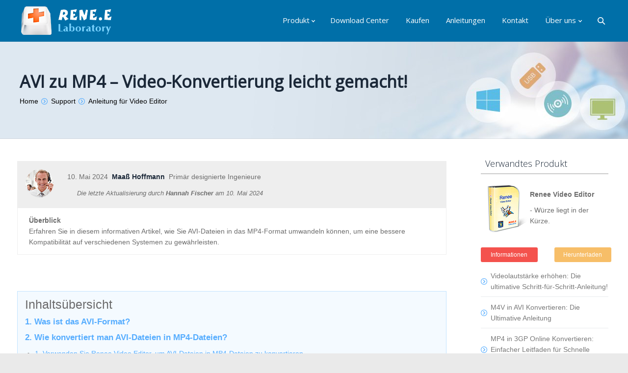

--- FILE ---
content_type: text/html; charset=UTF-8
request_url: https://www.reneelab.de/convert-avi-to-mp4.html
body_size: 16621
content:
<!DOCTYPE html> <!--[if IE 6]><html id="ie6" class="ancient-ie old-ie no-js" lang="de-DE" prefix="og: http://ogp.me/ns#"> <![endif]--> <!--[if IE 7]><html id="ie7" class="ancient-ie old-ie no-js" lang="de-DE" prefix="og: http://ogp.me/ns#"> <![endif]--> <!--[if IE 8]><html id="ie8" class="old-ie no-js" lang="de-DE" prefix="og: http://ogp.me/ns#"> <![endif]--> <!--[if IE 9]><html id="ie9" class="old-ie9 no-js" lang="de-DE" prefix="og: http://ogp.me/ns#"> <![endif]--> <!--[if !(IE 6) | !(IE 7) | !(IE 8)  ]><!--><html class="no-js" lang="de-DE" prefix="og: http://ogp.me/ns#"> <!--<![endif]--><head><meta name="referrer" content="origin" /><meta charset="UTF-8" /><meta name="viewport" content="width=device-width, initial-scale=1, maximum-scale=1"> <script type="text/javascript">/*<![CDATA[*/function createCookie(a,d,b){if(b){var c=new Date;c.setTime(c.getTime()+864E5*b);b="; expires="+c.toGMTString()}else b="";document.cookie=a+"="+d+b+"; path=/"}function readCookie(a){a+="=";for(var d=document.cookie.split(";"),b=0;b<d.length;b++){for(var c=d[b];" "==c.charAt(0);)c=c.substring(1,c.length);if(0==c.indexOf(a))return c.substring(a.length,c.length)}return null}function eraseCookie(a){createCookie(a,"",-1)}
function areCookiesEnabled(){var a=!1;createCookie("testing","Hello",1);null!=readCookie("testing")&&(a=!0,eraseCookie("testing"));return a}(function(a){var d=readCookie("devicePixelRatio"),b=void 0===a.devicePixelRatio?1:a.devicePixelRatio;areCookiesEnabled()&&null==d&&(a.navigator.standalone?(d=new XMLHttpRequest,d.open("GET","https://www.reneelab.de/wp-content/themes/dt-the7/set-cookie.php?devicePixelRatio="+b,!1),d.send()):createCookie("devicePixelRatio",b,7),1!=b&&a.location.reload(!0))})(window);/*]]>*/</script> <!--[if lt IE 9]> <script src="http://html5shiv.googlecode.com/svn/trunk/html5.js"></script> <![endif]--><style type="text/css" id="static-stylesheet"></style><link rel="icon" href="https://www.reneelab.de/wp-content/uploads/sites/8/2014/12/rene.e-laboratory.png" type="image/png" /><link rel="shortcut icon" href="https://www.reneelab.de/wp-content/uploads/sites/8/2014/12/rene.e-laboratory.png" type="image/png" /><title>AVI zu MP4 - Video-Konvertierung leicht gemacht! - Rene.E Laboratory</title><meta name="description" content="Lernen Sie in unserem Experten-Artikel, wie Sie AVI einfach und schnell in das MP4-Format konvertieren, für optimale Kompatibilität."/><link rel="canonical" href="https://www.reneelab.de/convert-avi-to-mp4.html" /><meta property="og:locale" content="de_DE" /><meta property="og:type" content="article" /><meta property="og:title" content="AVI zu MP4 - Video-Konvertierung leicht gemacht! - Rene.E Laboratory" /><meta property="og:description" content="Lernen Sie in unserem Experten-Artikel, wie Sie AVI einfach und schnell in das MP4-Format konvertieren, für optimale Kompatibilität." /><meta property="og:url" content="https://www.reneelab.de/convert-avi-to-mp4.html" /><meta property="og:site_name" content="Rene.E Laboratory" /><meta property="article:section" content="Anleitung für Video Editor" /><meta property="article:published_time" content="2024-05-10T02:41:30+00:00" /><meta property="article:modified_time" content="2024-05-10T07:59:32+00:00" /><meta property="og:updated_time" content="2024-05-10T07:59:32+00:00" /><meta property="og:image" content="https://www.reneelab.de/uploadimg/en/2023/7/2023-07-13-23_33_33_e7260419b9ae46f88966f52667c6fea9.png" /><meta property="og:image" content="https://de.reneelab.com/wp-content/uploads/sites/8/2023/05/advanced-cutter-renee-video-editor-1.jpg" /><meta property="og:image" content="https://www.reneelab.com/wp-content/uploads/sites/2/2017/11/crop-videos-and-related-settings.png" /><meta property="og:image" content="https://www.reneelab.com/wp-content/uploads/sites/2/2016/12/change-the-output-format.png" /><meta property="og:image" content="https://www.reneelab.com/wp-content/uploads/sites/2/2019/09/set-output-setting-in-video-editor.png" /><meta property="og:image" content="https://www.reneelab.de/uploadimg/en/2023/7/2023-07-13-23_33_35_36ffddb5d289496ab3bf2734ba420da5.png" /><meta property="og:image" content="https://www.reneelab.com/wp-content/uploads/sites/2/2023/08/handbrake.jpg" /><meta property="og:image" content="https://www.reneelab.com/wp-content/uploads/sites/2/2023/08/Freemake-1024x579.jpg" /><meta property="og:image" content="https://www.reneelab.com/wp-content/uploads/sites/2/2023/08/wise.jpg" /><link rel='stylesheet' id='dt-validator-style-css'  href='https://www.reneelab.de/wp-content/themes/dt-the7/js/plugins/validator/validationEngine.jquery.css?ver=3.9.1' type='text/css' media='all' /><link rel='stylesheet' id='js_composer_front-css'  href='https://www.reneelab.de/wp-content/themes/dt-the7/wpbakery/js_composer/assets/css/js_composer.css?ver=4.3.1' type='text/css' media='all' /><link rel='stylesheet' id='dt-font-h1-skin2-css'  href='https://fonts.googleapis.com/css?family=Open+Sans%3A300&#038;ver=3.9.1' type='text/css' media='all' /><link rel='stylesheet' id='dt-font-btn-s-skin2-css'  href='https://fonts.googleapis.com/css?family=Open+Sans&#038;ver=3.9.1' type='text/css' media='all' /><link rel='stylesheet' id='dt-main-css'  href='https://www.reneelab.de/wp-content/themes/dt-the7/css/main.min.css?ver=0.1.5' type='text/css' media='all' /><link rel='stylesheet' id='dt-awsome-fonts-css'  href='https://www.reneelab.de/wp-content/themes/dt-the7/css/font-awesome.min.css?ver=0.1.5' type='text/css' media='all' /><link rel='stylesheet' id='dt-custom.less-css'  href='https://de.reneelab.com/wp-content/uploads/wp-less/dt-the7/css/custom-ab34e7e3d4.css?ver=0.1.5' type='text/css' media='all' /><link rel='stylesheet' id='dt-media-css'  href='https://www.reneelab.de/wp-content/themes/dt-the7/css/media.min.css?ver=0.1.5' type='text/css' media='all' /><link rel='stylesheet' id='style-css'  href='https://www.reneelab.de/wp-content/themes/dt-the7-child/style.css?ver=0.1.5' type='text/css' media='all' /><style type='text/css'>/*<![CDATA[*/.titel-1{padding:24px
!important;background-color:#4799cb;text-align:center}.titel-1-text{font-size:27px !important;color:#fff !important}#top-bar{background:#011e3d}#top-bar .wf-float-left
#longImg{position:absolute;left:0;top:0;width:100%;height:100%;display:block;height:40px;z-index:0;background:rgb(1,30,61) url(https://de.reneelab.com/wp-content/uploads/sites/8/2017/12/TopBar_freeware1.png);background-size:100% 100%;opacity:0.5;filter:"alpha(opacity=50)";-ms-filter:"alpha(opacity=50)"}#top-bar .right-block .soc-ico{position:relative;z-index:2}@media(max-width:768px){#top-bar{background:#006fa8}#top-bar .wf-float-left
#longImg{background:url(/wp-content/uploads/sites/8/2017/12/Feiertag_mobile.png);background-size:100% 100%}}@media(max-width:800px){#top-bar{height:70px !important}.lan-show{top:43px !important}}@media (max-width:1120px){#topbar{background:none}}<--#adiv{display:block;height:40px;width:800px}-->#bottom-bar{z-index:1000}#bottom-bar .mini-nav{margin-right:30px}#bottom-bar .sub-nav{width:180px;overflow:hidden;left:50%;margin-left:-90px}#bottom-bar .mini-nav
li{margin:0;padding:0}#bottom-bar .mini-nav .sub-nav>li>a{padding-right:58px}#bottom-bar .mini-nav  li>a>span{padding-right:18px}.kaufen{display:none}#haupttabelle{vertical-align:middle}#tab1{background-color:#f7f7fa}#tab2{background-color:#ececec}#td1{border:1px
solid #fff;text-align:center;height:35px;color:#2287bb}#td2{background-color:#f7fafe;border:1px
solid #fff;text-align:center;height:35px;color:#2287bb}#td3{background-color:#5381c3;border:1px
solid #fff;text-align:center;height:35px}.btn-ano{color:#fff;text-align:center;display:inline-block;letter-spacing:0.5px;position:relative;-webkit-transition:all 0.3s;-moz-transition:all 0.3s;transition:all 0.3s;z-index:1}.btn-ano:after{content:'';position:absolute;z-index:-1;-webkit-transition:all 0.3s;-moz-transition:all 0.3s;transition:all 0.3s;width:0%;height:100%;top:0;left:0;box-shadow:none}.btn-ano:hover,.btn-ano:active{z-index:1;box-shadow:none}.btn-ano:hover:after,.btn-ano:active:after{width:100%;background:#fff}.btn-gross{padding:2px
18px !important;font-size:16px;-webkit-border-radius:10px;-moz-border-radius:10px;border-radius:10px;border:3px
solid}.btn-gross:after{-webkit-border-radius:5px;-moz-border-radius:5px;border-radius:5px}.btn-klein{padding:0
11px !important;font-weight:700;-webkit-border-radius:6px;-moz-border-radius:6px;border-radius:6px;border:2px
solid}.btn-klein:after{-webkit-border-radius:4px;-moz-border-radius:4px;border-radius:4px}.btn-ano-rot{border-color:#f06060;background:#f06060}.btn-ano-rot:after,.btn-ano-rot:hover,.btn-ano-rot:active{color:#f06060}.btn-rot-sd{box-shadow:0 3px #cb4e4e}.btn-ano-blau{border-color:#4593e3;background:#4593e3}.btn-ano-blau:after,.btn-ano-blau:hover,.btn-ano-blau:active{color:#4593e3}.btn-blau-sd{box-shadow:0 3px #0e83cd}.btn-ano-geld{border-color:#fcd04d;background:#fcd04d}.btn-ano-geld:after,.btn-ano-geld:hover,.btn-ano-geld:active{color:#F0C23B}.btn-geld-sd{box-shadow:0 3px #F0BB1C}.btn-ano-gruen{border-color:#2ecc71;background:#2ecc71}.btn-ano-gruen:after,.btn-ano-gruen:hover,.btn-ano-gruen:active{color:#2ecc71}.btn-gruen-sd{box-shadow:0 3px #0BB153}.btn-ano-schwarz{border-color:#68696A;background:#68696A}.btn-ano-schwarz:after,.btn-ano-schwarz:hover,.btn-ano-schwarz:active{color:#68696A}.btn-schwarz-sd{box-shadow:0 3px #3B3C3D}.gut{background:url('/wp-content/uploads/sites/8/2015/05/gut.png') no-repeat;height:30px;font-size:18px;line-height:30px;margin:5px
0}.bad{background:url('/wp-content/uploads/sites/8/2015/05/cross.png') no-repeat;height:30px;font-size:18px;line-height:30px;margin:5px
0}.hidegifer{display:none}.subtitle3{background-image:url(http://it.reneelab.com/wp-content/uploads/sites/10/2015/08/Windows-logo_35.png);background-repeat:no-repeat;background-position:left;width:736px;height:60px}.subtitle2{background-image:url(http://de.reneelab.com/wp-content/uploads/sites/8/2016/02/subtitle4_40.png);background-repeat:no-repeat;background-position:left;width:736px;height:60px}#footer .soc-ico a
.icon{width:45px;height:45px}#footer .soc-ico
a{width:45px;height:45px;margin-right:25px}.footer
.widget{width:100%}.Nbox{padding:5px;position:relative;float:left;margin: .5em;max-width:1050px}.lan-show{margin-right:110px}@media (max-width:800px){.lan-show{height:30px;right:50%;margin-right:-50px;top:9px}}#bottom-bar{z-index:1000}#bottom-bar .wf-wrap{position:relative}#bottom-bar .lan-show{height:50%;top:20px;right:145px}#bottom-bar .lan-show:after{top:-10px;right:6px}#bottom-bar .lan-show .lan-list{top:-250px;left:50%;margin-left:-150px}html:not(.mobile-true) #main img:not(.animate-element,.ls-s-1), html:not(.mobile-true) #header img, html:not(.mobile-true) #bottom-bar
img{opacity:1}.renee-pdf-container{margin:20px
auto;background-color:#fff;padding:20px;border-radius:8px;box-shadow:0 4px 12px rgba(0,0,0,0.1)}.renee-pdf-logo{text-align:center;margin-bottom:20px}.renee-pdf-logo
img{margin-bottom:10px}.renee-pdf-logo
span{font-size:14px;color:#333}.renee-pdf-header{font-size:24px;font-weight:bold;color:#333;text-align:center;margin-bottom:20px}.renee-pdf-instruction{font-size:16px;color:#666;text-align:center;margin-bottom:20px}.renee-pdf-btn-file{display:block;width:fit-content;margin:0
auto;background-color:#007bff;color:#fff;padding:12px
24px;font-size:16px;border:none;border-radius:4px;cursor:pointer;transition:background-color 0.3s ease}.renee-pdf-btn-file:hover{background-color:#0056b3}.renee-pdf-footer{font-size:14px;color:#777;margin-top:20px;text-align:center;line-height:1.6}.renee-pdf-footer
a{color:#007bff;text-decoration:none}.renee-pdf-footer a:hover{text-decoration:underline}#content{position:relative;transition:height 0.5s ease-in-out;padding:15px;padding-bottom:30px;box-sizing:border-box}#transitionFrame{display:none;bottom:0;left:0;width:100%;height:120px;background:-webkit-linear-gradient(
to bottom,
rgba(255, 255, 255, 0) 0%,
rgba(240, 240, 240, 0.9) 40%,
rgba(240, 240, 240, 0.9) 60%,
rgba(255, 255, 255, 0) 100%
);justify-content:center;align-items:center;z-index:1;box-sizing:border-box}.content-toggler{padding:15px
150px;cursor:pointer;border:1px
solid #007bff;background-color:#007bff;color:white;border-radius:5px;font-size:1em;display:block;margin-top:15px;text-align:center}.content-toggler{text-decoration:none}.renee-comment-container{font-family:Arial,sans-serif}.renee-comment{margin-bottom:10px}.renee-comment-indent-0{margin-left:0px}.renee-comment-indent-1{margin-left:20px}.renee-comment-indent-2{margin-left:40px}.renee-comment-indent-3{margin-left:60px}.renee-comment-indent-4{margin-left:80px}.renee-comment-indent-5{margin-left:100px}.renee-comment-card{background-color:#fff;border-radius:8px;box-shadow:0 2px 4px rgba(0, 0, 0, 0.1);padding:15px;transition:box-shadow 0.3s ease}.renee-comment-card:hover{box-shadow:0 4px 8px rgba(0,0,0,0.1)}.renee-comment-header{display:flex;align-items:center}.renee-comment-initials{width:40px;height:40px;background-color:#0078d4;border-radius:50%;color:white;display:flex;align-items:center;justify-content:center;font-weight:bold;margin-right:10px}.renee-comment-meta{flex:1}.renee-comment-author{font-weight:bold;color:#333}.renee-comment-date{color:#666;font-size:0.9em}.renee-comment-content{margin-top:10px;color:#444}.renee-pagination{text-align:center;margin:20px
0}.renee-pagination
button{padding:8px
16px;margin:0
5px;border:none;background:#0078d4;color:white;cursor:pointer;border-radius:5px}.renee-pagination button:disabled{background:#ccc;cursor:not-allowed}.renee-comment-form{background:#f9f9f9;padding:20px;border-radius:10px;box-shadow:0 2px 5px rgba(0,0,0,0.1);margin-top:30px}.renee-comment-form
textarea{width:93%;min-height:100px;padding:10px;border:1px
solid #ddd;border-radius:5px;resize:vertical}.renee-comment-form input[type="text"],
.renee-comment-form input[type="email"]{width:93%;padding:10px;margin:10px
0;border:1px
solid #ddd;border-radius:5px}.renee-comment-form
button{padding:10px
20px;background:#0078d4;color:white;border:none;border-radius:5px;cursor:pointer}.renee-comment-form button:hover{background:#0056b3}.renee-comment-notification{display:none;padding:15px;margin-top:10px;border-radius:5px;background:#d4edda;color:#155724}/*]]>*/</style> <script type='text/javascript' src='https://www.reneelab.de/wp-includes/js/jquery/jquery.js?ver=1.11.0'></script> <script type='text/javascript' src='https://www.reneelab.de/wp-includes/js/jquery/jquery-migrate.min.js?ver=1.2.1'></script> <script type='text/javascript' src='https://www.reneelab.de/wp-content/themes/dt-the7/js/modernizr.js?ver=0.1.5'></script> <script type='text/javascript' src='https://www.reneelab.de/wp-content/themes/dt-the7/js/svg-icons.min.js?ver=0.1.5'></script> <script type="text/javascript">stickyheader=1;</script> <script type="text/javascript">dtGlobals.logoEnabled=1;dtGlobals.logoURL='';dtGlobals.logoW='0';dtGlobals.logoH='0';smartMenu=0;</script> <style type="text/css">.recentcomments
a{display:inline !important;padding:0
!important;margin:0
!important}</style><meta name="generator" content="Powered by Visual Composer - drag and drop page builder for WordPress."/><style type="text/css" data-type="vc_custom-css">h1.h1-TitleCss{font-weight:bold;margin-top:1em}.hr-breadcrumbs .divider-heder{margin-top:2em}.page-title.title-center .wf-td{text-align:left}.hr-breadcrumbs.divider-heder, .hr-breadcrumbs.divider-heder
a{color:#000}.page-title{background-image:url(/uploadimg/de/2024/5/2024-05-08-20_22_45_f8bb1ac876024da98d226bfedb441d82.jpg);background-repeat:repeat;background-position:center center;height:150px}h1.entry-title{margin-top:35px}@media(max-width:800px){h1.entry-title{margin-top:0}}.dq{padding:0
20px}@media(max-width:800px){.dq{margin:0
-20px}}h1.h1-TitleCss{font-weight:bold;margin-top:1em}.hr-breadcrumbs .divider-heder{margin-top:2em}.page-title.title-center .wf-td{text-align:left}.hr-breadcrumbs.divider-heder, .hr-breadcrumbs.divider-heder
a{color:#000}.page-title{background-image:url(/uploadimg/de/2024/5/2024-05-10-09_53_33_e57671a6920f45afabdb9eb7222eef95.jpg);background-repeat:repeat;background-position:center center;height:150px}.dq{padding:0
20px}@media(max-width:800px){.dq{margin:0
-20px}}</style> <script async src="//pagead2.googlesyndication.com/pagead/js/adsbygoogle.js"></script> <script>(adsbygoogle=window.adsbygoogle||[]).push({google_ad_client:"ca-pub-6483491382400486",enable_page_level_ads:true});</script> <script src="https://www.reneelab.com/wp-content/themes/dt-the7-child/jquery.lazyload.js" type="text/javascript"></script> <script type="text/javascript">jQuery(function(){jQuery("img").lazyload({effect:"fadeIn",failure_limit:10});});</script> <script type="application/ld+json">/*<![CDATA[*/{"@context":"https://schema.org","@type":"Article","mainEntityOfPage":{"@type":"WebPage","@id":"https://www.reneelab.de/convert-avi-to-mp4.html"},"headline":"AVI zu MP4 &#8211; Video-Konvertierung leicht gemacht!","image":["/uploadimg/en/2023/7/2023-07-13-23_33_33_e7260419b9ae46f88966f52667c6fea9.png"],"datePublished":"2024-05-10T02:41:30+00:00","dateModified":"2024-05-10T07:59:32+00:00","author":[{"@type":"Person","name":"Maaß Hoffmann"}],"publisher":{"@type":"Organization","name":"Rene.E Laboratory","logo":{"@type":"ImageObject","url":"https://www.reneelab.com/wp-content/uploads/sites/2/2014/05/logo.png"}},"description":"Erfahren Sie in diesem informativen Artikel, wie Sie AVI-Dateien in das MP4-Format umwandeln können, um eine bessere Kompatibilität auf verschiedenen Systemen zu gewährleisten."}/*]]>*/</script> <script type="application/ld+json">/*<![CDATA[*/{"@context":"https://schema.org","@type":"BreadcrumbList","itemListElement":[{"@type":"ListItem","position":1,"name":"Rene.E Laboratory","item":"https://www.reneelab.de"},{"@type":"ListItem","position":2,"name":"Anleitung für Video Editor","item":"https://www.reneelab.de/support/tips-renee-video-editor"},{"@type":"ListItem","position":3,"name":"AVI zu MP4 &#8211; Video-Konvertierung leicht gemacht!"}]}/*]]>*/</script> </head><body class="single single-post postid-19368 single-format-standard btn-flat wpb-js-composer js-comp-ver-4.3.1 vc_responsive"><div id="page"> <header id="header" class="logo-left" role="banner"><div class="wf-wrap"><div class="wf-table"><div id="branding" class="wf-td"> <a href="https://www.reneelab.de/"><img class="preload-me" src="https://de.reneelab.com/wp-content/uploads/sites/8/2014/05/logo.png" width="191" height="64"   alt="Rene.E Laboratory" /></a><div id="site-title" class="assistive-text">Rene.E Laboratory</div><div id="site-description" class="assistive-text">Hilft Ihnen bei Datenrettung, Systemrettung, Systensicherung, PDF Konverter</div></div> <nav id="navigation" class="wf-td"><ul id="main-nav" class="fancy-rollovers wf-mobile-hidden menu-frame-on"><li class=" menu-item menu-item-type-custom menu-item-object-custom menu-item-has-children menu-item-959 dt-mega-menu mega-full-width mega-column-3 first has-children level-arrows-on"><a href=""><span>Produkt</span></a><ul class="sub-nav"><li class=" menu-item menu-item-type-custom menu-item-object-custom menu-item-has-children menu-item-9435 dt-mega-parent wf-1-3 first has-children level-arrows-on"><a href="/"><span><span style="color:#0087ff;font-size:17px;"><img src="/wp-content/uploads/sites/8/2017/10/kostenlos.png"  width="29" height="28" /> <b>  Kostenlose Programms </b></span></span></a><ul class="sub-nav"><li class=" menu-item menu-item-type-post_type menu-item-object-page menu-item-345 first level-arrows-on"><a href="https://www.reneelab.de/data-backup"><span><p style="font-size:16px;">System- &#038; Datensicherung <span style="background-color:#3a98f7;border-radius: 5px;padding: 0.3em 0.8em; font-size:14px; color:#fff;">Frei</span></p></span></a></li><li class=" menu-item menu-item-type-post_type menu-item-object-page menu-item-2227 level-arrows-on"><a href="https://www.reneelab.de/pdf-converter"><span><p style="font-size:16px;">PDF Konverter   <span style="background-color:#3a98f7;border-radius: 5px;padding: 0.3em 0.8em; font-size:14px; color:#fff;">Frei</span></p></span></a></li><li class=" menu-item menu-item-type-post_type menu-item-object-page menu-item-8127 level-arrows-on"><a href="https://www.reneelab.de/video-editor"><span><p style="font-size:16px;">Video Editor     <span style="background-color:#3a98f7;border-radius: 5px; padding: 0.3em 0.8em; font-size:14px; color:#fff;">Frei</span></p></span></a></li></ul></li><li class=" menu-item menu-item-type-custom menu-item-object-custom menu-item-has-children menu-item-9436 dt-mega-parent wf-1-3 has-children level-arrows-on"><a href="/"><span><span style="color:#0087ff;font-size:17px;"><img src="/wp-content/uploads/sites/8/2017/10/Datenrettung.png"  width="38" height="40" /><b>  Datenrettung-Programm</b></span></span></a><ul class="sub-nav"><li class=" menu-item menu-item-type-post_type menu-item-object-page menu-item-9445 first level-arrows-on"><a href="https://www.reneelab.de/iphone-recovery"><span><p style="font-size:16px;">Für iOS Betriebssystem</p></span></a></li><li class=" menu-item menu-item-type-post_type menu-item-object-page menu-item-6670 level-arrows-on"><a href="https://www.reneelab.de/android-recovery"><span><p style="font-size:16px;">Für Android Betriebssystem  <span style="background-color:#ff9269;border-radius: 5px;padding: 0.3em 0.8em; font-size:14px;color:#fff;">Neu</span></p></span></a></li><li class=" menu-item menu-item-type-post_type menu-item-object-page menu-item-346 level-arrows-on"><a href="https://www.reneelab.de/data-recovery"><span><p style="font-size:16px;">Für MAC und Windows</p><p><img src="/wp-content/uploads/sites/9/2017/06/win.png"  width="43" height="45" />   <img src="/wp-content/uploads/sites/9/2017/06/mac.png"  width="43" height="45" /><span style="color:#ff9269;"><b> 20MB kostenlos </b></span></p></span></a></li></ul></li><li class=" menu-item menu-item-type-custom menu-item-object-custom menu-item-has-children menu-item-9438 dt-mega-parent wf-1-3 has-children level-arrows-on"><a href="/"><span><span style="color:#0087ff;font-size:17px;"><img src="/wp-content/uploads/sites/8/2018/02/Zahlungsprogramme-min.png"  width="38" height="40" /><b>  Zahlungsprogramme</b></span></span></a><ul class="sub-nav"><li class=" menu-item menu-item-type-post_type menu-item-object-page menu-item-454 first level-arrows-on"><a href="https://www.reneelab.de/system-rescue"><span><p style="font-size:16px;">Systemrettung</p></span></a></li><li class=" menu-item menu-item-type-post_type menu-item-object-page menu-item-4630 level-arrows-on"><a href="https://www.reneelab.de/file-protector"><span><p style="font-size:16px;">Datenschutz</p></span></a></li><li class=" menu-item menu-item-type-post_type menu-item-object-page menu-item-13304 level-arrows-on"><a href="https://www.reneelab.de/video-editor-pro"><span><p style="font-size:16px;">Video Editor Pro    <span style="background-color:#3a98f7;border-radius: 5px; padding: 0.3em 0.8em; font-size:14px; color:#fff;">NEW</span></p></span></a></li></ul></li></ul></li><li class=" menu-item menu-item-type-post_type menu-item-object-page menu-item-7045 level-arrows-on"><a href="https://www.reneelab.de/download-center"><span>Download Center</span></a></li><li class=" menu-item menu-item-type-post_type menu-item-object-page menu-item-349 dt-mega-menu mega-auto-width mega-column-3 level-arrows-on"><a href="https://www.reneelab.de/store"><span>Kaufen</span></a></li><li class=" menu-item menu-item-type-custom menu-item-object-custom menu-item-7049 level-arrows-on"><a href="/support"><span>Anleitungen</span></a></li><li class=" menu-item menu-item-type-custom menu-item-object-custom menu-item-447 dt-mega-menu mega-auto-width mega-column-3 level-arrows-on"><a href="https://support.reneelab.com/hc/requests/new" target="_blank" rel="nofollow" title="Kontakt"><span>Kontakt</span></a></li><li class=" menu-item menu-item-type-custom menu-item-object-custom menu-item-has-children menu-item-7050 has-children level-arrows-on"><a href="/company" rel="nofollow"><span>Über uns</span></a><ul class="sub-nav"><li class=" menu-item menu-item-type-post_type menu-item-object-page menu-item-13445 first level-arrows-on"><a href="https://www.reneelab.de/partner" rel="nofollow"><span><p style="font-size:16px;"> Partnerschaftsprogramme</p></span></a></li><li class=" menu-item menu-item-type-post_type menu-item-object-page menu-item-13509 level-arrows-on"><a href="https://www.reneelab.de/press-release"><span><p style="font-size:16px;"> Pressemitteilung</p></span></a></li></ul></li></ul> <a href="#show-menu" rel="nofollow" id="mobile-menu"> <span class="menu-open">MENU</span> <span class="menu-close">CLOSE</span> <span class="menu-back">zurück</span> <span class="wf-phone-visible">&nbsp;</span> </a> </nav><div class="wf-td mini-search wf-mobile-hidden"><form class="searchform" role="search" method="get" action="https://www.reneelab.de/"> <input type="text" class="field searchform-s" name="s" value="" placeholder="Einfügen und suchen &hellip;" /> <input type="submit" class="assistive-text searchsubmit" value="Los" /> <a href="#go" class="submit"></a></form></div></div></div> </header><article class="hentry"><div class="page-title title-center"><div class="wf-wrap"><div class="wf-table"><div class="wf-td"><h1 class="h1-TitleCss entry-title">AVI zu MP4 &#8211; Video-Konvertierung leicht gemacht!</h1></div><div class="wf-td"><div class="hr-breadcrumbs divider-heder"><div class="assistive-text">Da sind Sie</div><ol class="breadcrumbs wf-td text-small test-text" vocab="https://schema.org/" typeof="BreadcrumbList"><li property="itemListElement" typeof="ListItem"><a property="item" typeof="WebPage" href="https://www.reneelab.de/" title=""><span property="name">Home</span></a><meta property="position" content="1"></li><li property="itemListElement" typeof="ListItem"><span property="name"><a property="item" typeof="WebPage" href="https://www.reneelab.de/support" title="Alle Beiträge in Support ansehen"><span property="name">Support</span></a><meta property="position" content="2"></li><li property="itemListElement" typeof="ListItem"><span property="name"><a property="item" typeof="WebPage" href="https://www.reneelab.de/support/tips-renee-video-editor" title="Alle Beiträge in Anleitung für Video Editor ansehen"><span property="name">Anleitung für Video Editor</span></a><meta property="position" content="3"></li><li class="current">AVI zu MP4 &#8211; Video-Konvertierung leicht gemacht!</li></ol></div></div></div></div></div><div id="main" class="bg-under-widget sidebar-right"><div class="main-gradient"></div><div class="wf-wrap"><div class="wf-container-main"><div id="content" class="content" role="main"><div id="post-19368" class="post-19368 post type-post status-publish format-standard  category-tips-renee-video-editor"><div class="wpb_row wf-container" style="margin-top: 0px;margin-bottom: 0px" ><div class="vc_col-sm-12 wpb_column column_container "><div class="wpb_wrapper"><div class="wpb_text_column wpb_content_element "><div class="wpb_wrapper"><div id="authorBlock" class="wpb_row wf-container" style="margin-top: 0px; margin-bottom: 0px; min-height: 0px;"><div class="vc_col-sm-12 wpb_column column_container "><div class="wpb_wrapper"><div style="border-style: solid; border-width: 1px;border-color:#EEEEEE;"><div class="divs" style="padding: 16px 16px 16px 16px; background-color:#EEEEEE;"><div style="display: inline-block;vertical-align: middle;"> <img src="https://www.reneelab.com/images/avatar/de/1.png" alt="author avatar" height="57" width="57"/></div><div style="padding-left:28px;line-height:23px;display: inline-block;vertical-align: middle;"> <span class="updated post-date"> 10. Mai 2024</span>&nbsp;&nbsp;<b><span class="vcard author post-author"><span class="fn">Maaß Hoffmann</span></span></b>&nbsp;&nbsp;Primär designierte Ingenieure<br/><div class="post-update-info" style="padding-left:20px;padding-top:10px;font-size: small;"><i>Die letzte Aktualisierung durch <b>Hannah Fischer</b> am <span class="updated post-modified-date"> 10. Mai 2024</span></i></div></div></div><div style="padding: 14px 23px 14px 23px;"><p><b>Überblick</b><br/>Erfahren Sie in diesem informativen Artikel, wie Sie AVI-Dateien in das MP4-Format umwandeln können, um eine bessere Kompatibilität auf verschiedenen Systemen zu gewährleisten.</p></div></div></div></div></div><br/><br/><style type="text/css">.adslot_3{display:inline-block;width:100%;height:90px}@media (min-width: 400px){.adslot_3{display:none}}</style> <script async src="//pagead2.googlesyndication.com/pagead/js/adsbygoogle.js"></script> <ins class="adsbygoogle adslot_3" data-ad-layout="in-article" data-ad-format="fluid" data-ad-client="ca-pub-8704359842785328" data-ad-slot="1676251821"></ins> <script>(adsbygoogle=window.adsbygoogle||[]).push({});</script> </div></div><div class="gap" style="line-height: 30px; height: 30px;"></div><div class="wpb_text_column wpb_content_element "><div class="wpb_wrapper"><div style="border: solid 1px #c1e3ff; background-color: #f4faff; padding: 15px 30px 15px 15px;"><p><span style="font-size: 25px;">Inhaltsübersicht</span></p><p style="color: #56adff; font-size: 17px;"><strong><a href="#_Toc41427589">1. Was ist das AVI-Format?</a> </strong></p><p style="color: #56adff; font-size: 17px;"><strong><a href="#_Toc41427590">2. Wie konvertiert man AVI-Dateien in MP4-Dateien?</a> </strong></p><ul><li><a href="#_Toc41427591">1. Verwenden Sie Renee Video Editor, um AVI-Dateien in MP4-Dateien zu konvertieren</a></li><li><a href="#_Toc41427592">2. ConvertFiles Online-Tool</a></li><li><a href="#_Toc41427593">3. Handbrake-Software</a></li><li><a href="#_Toc41427594">4. Freemake Video Converter Software</a></li><li><a href="#_Toc41427595">5. Wise Video Converter Software</a></li></ul><p style="color: #56adff; font-size: 17px;"><strong><a href="#_Toc41427596">3. Vergleich und Zusammenfassung von fünf praktischen AVI-Konvertern</a> </strong></p></div></div></div><div class="gap" style="line-height: 30px; height: 30px;"></div></div></div></div><div class="wpb_row wf-container" style="margin-top: 0px;margin-bottom: 0px" ><div class="vc_col-sm-12 wpb_column column_container "><div class="wpb_wrapper"><div class="wpb_text_column wpb_content_element "><div class="wpb_wrapper"> <img class="vc_box_shadow_border vc_box_border_grey attachment-full" src="/uploadimg/en/2023/7/2023-07-13-23_33_33_e7260419b9ae46f88966f52667c6fea9.png" alt="avi in mp4 konvertieren" width="600" height="340" /></div></div></div></div></div><div class="wpb_row wf-container" style="margin-top: 0px;margin-bottom: 0px" ><div class="vc_col-sm-12 wpb_column column_container "><div class="wpb_wrapper"><div class="wpb_text_column wpb_content_element "><div class="wpb_wrapper"> <a name="_Toc41427589"></a><h2 id="" style="border-left-width: 8px !important;padding-top: .7em !important;padding-bottom: .7em !important;padding-left: .5em !important;border-left-color: #64a0dc !important;border-left-style: solid !important;margin-top: 3em;background-color: #f5f5f5;font-size: 21px;font-weight: bold;">I. Was ist das AVI-Format?</h2></div></div><div class="gap" style="line-height: 15px; height: 15px;"></div><div class="wpb_text_column wpb_content_element "><div class="wpb_wrapper"> <strong>AVI</strong> , oder <strong>Audio Video Interleave</strong> , ist ein von <strong>Microsoft</strong> im November 1992 entwickeltes Multimedia-Containerformat. Es ermöglicht die gleichzeitige Speicherung und Wiedergabe von Audio- und Videodaten in einer einzigen Datei. Dies macht es zu einer praktischen Wahl für Multimedia-Projekte, da es auf verschiedenen Plattformen wie <strong>Windows, Mac, Linux und Unix</strong> verwendet werden kann und von den meisten gängigen Browsern unterstützt wird.</div></div><div class="gap" style="line-height: 15px; height: 15px;"></div><div class="wpb_text_column wpb_content_element "><div class="wpb_wrapper"> Trotz der <strong>plattformübergreifenden Kompatibilität</strong> weist das AVI-Format auch <strong>Nachteile</strong> auf. Ein wesentlicher Nachteil sind die <strong>großen Dateigrößen</strong> und der <strong>Mangel an einheitlichen Kompressionsstandards</strong> . Dies kann <strong>Kompatibilitätsprobleme</strong> verursachen, beispielsweise kann ein <strong>Windows-Media-Player einer höheren Version</strong> möglicherweise kein AVI-Video abspielen, das mit einer älteren Kodierung erstellt wurde, und ein Player einer niedrigeren Version könnte Schwierigkeiten haben, ein AVI-Video wiederzugeben, das mit der <strong>neuesten Kodierung</strong> bearbeitet wurde. Folglich kann dies zu Problemen wie der Unfähigkeit, den <strong>Wiedergabefortschritt anzupassen</strong> , oder zu Fällen von <strong>Ton ohne Bild</strong> führen.</div></div><div class="gap" style="line-height: 15px; height: 15px;"></div><div class="wpb_text_column wpb_content_element "><div class="wpb_wrapper"> <strong>Glücklicherweise</strong> lassen sich diese Probleme durch <strong>Herunterladen des benötigten Codecs</strong> oder die Verwendung einer Software mit <strong>Formatumwandlungsfunktion</strong> beheben. Ein solches Programm ist der <strong>Renee Video Editor</strong> , der nicht nur die Formatkonvertierung zwischen verschiedenen Formaten unterstützt, sondern auch eine Reihe von <strong>Bearbeitungsfunktionen für Videos</strong> in verschiedenen Formaten bietet. Damit ist er eine <strong>praktische Wahl für Nutzer</strong> , die <kbd>AVI</kbd>-Dateien ins <kbd>MP4</kbd>-Format umwandeln möchten. Schauen wir uns genauer an, wie man diese Software zur Formatkonvertierung verwendet.</div></div></div></div></div><div class="wpb_row wf-container" style="margin-top: 0px;margin-bottom: 0px" ><div class="vc_col-sm-12 wpb_column column_container "><div class="wpb_wrapper"><div class="wpb_text_column wpb_content_element "><div class="wpb_wrapper"> <a name="_Toc41427590"></a><h2 id="" style="border-left-width: 8px !important;padding-top: .7em !important;padding-bottom: .7em !important;padding-left: .5em !important;border-left-color: #64a0dc !important;border-left-style: solid !important;margin-top: 3em;background-color: #f5f5f5;font-size: 21px;font-weight: bold;">II. Wie konvertiert man AVI-Dateien in MP4-Dateien?</h2></div></div><div class="gap" style="line-height: 15px; height: 15px;"></div><div class="wpb_text_column wpb_content_element "><div class="wpb_wrapper"> <a name="_Toc41427591"></a><h3 id="" style="font-size: 20px;font-weight: bold;padding-bottom:8px;border-bottom:dashed 1px #666;margin-bottom: 1em;margin-top: 2em;">1. Verwenden Sie Renee Video Editor, um AVI-Dateien in MP4-Dateien zu konvertieren</h3></div></div><div class="gap" style="line-height: 15px; height: 15px;"></div><div class="wpb_text_column wpb_content_element "><div class="wpb_wrapper"> <a name="_Toc39689715"></a> <a name="_Toc39670988"></a> <a name="_Toc39346478"></a> <b>① Was ist die Renee Video Editor-Software?</b></div></div><div class="gap" style="line-height: 15px; height: 15px;"></div><div class="wpb_text_column wpb_content_element "><div class="wpb_wrapper"> <a href="/video-editor"><strong>Renee Video Editor</strong></a> ist eine <strong>Videobearbeitungssoftware</strong> mit vielfältigen Funktionen. Sie ermöglicht nicht nur die <strong>Umwandlung zwischen verschiedenen Videoformaten</strong> wie WMV, AVI, MP4, M4A und fast allen gängigen Videoformaten, sondern unterstützt auch das <strong>Speichern von Dateien in unterschiedlichen, vom Endgerät unterstützten Dateiformaten</strong> . Darüber hinaus bietet die Software eine Reihe von <strong>Videobearbeitungswerkzeugen</strong> , um vielfältige Videobearbeitungsbedürfnisse zu erfüllen, wie das <strong>Zusammenführen mehrerer Videos</strong> , <strong>benutzerdefinierte Stapelverarbeitung</strong> , <strong>Zuschneiden von Videos</strong> , <strong>Hinzufügen von Untertiteln</strong> , <strong>Wasserzeichen</strong> , <strong>Spezialeffektfiltern</strong> und <strong>Hintergrundmusik</strong> . Sie ermöglicht auch das <strong>gleichzeitige Abspielen mehrerer Videos</strong> auf demselben Bildschirm.</div></div><div class="gap" style="line-height: 15px; height: 15px;"></div><div class="wpb_text_column wpb_content_element "><div class="wpb_wrapper"> Die Software ist einfach zu bedienen und einfach zu verwenden und wird eine gute Wahl für Sie sein.</div></div><div class="gap" style="line-height: 20px; height: 20px;"></div><div class="wpb_text_column wpb_content_element "><div class="wpb_wrapper"> <!DOCTYPE html PUBLIC "-//W3C//DTD HTML 4.0 Transitional//EN" "http://www.w3.org/TR/REC-html40/loose.dtd"><html><body><div class="wpb_row wf-container" style="margin-top: 0px;margin-bottom: 0px"><div class="vc_col-sm-12 wpb_column column_container "><div class="wpb_wrapper"><div class="gap" style="line-height: 35px; height: 35px;"></div><div class="wpb_text_column wpb_content_element "><div class="wpb_wrapper"><div class="show-download-box download-page-19368"><strong class="title">Renee Video Editor - Leistungsstarke Videobearbeitungssoftware</strong><img style="max-width: 200px;max-height: 200px;" src="https://www.reneelab.de/wp-content/themes/dt-the7/images/grey.png" data-original="https://www.reneelab.de/wp-content/uploads/sites/8/2023/05/video-editor-ico.png" alt="Renee Video Editor"><noscript><img style="max-width: 200px;max-height: 200px;" src="https://www.reneelab.de/wp-content/uploads/sites/8/2023/05/video-editor-ico.png" alt="Renee Video Editor"></noscript><p class="feature wf-mobile-hidden"><strong>Kostenlos </strong> Kostenlose Testversion der Software (nur f&uuml;r nichtkommerzielle Nutzung).</p><p class="feature wf-mobile-hidden"><strong>Videosegmentierung </strong> Teilen Sie Videos willk&uuml;rlich auf und unterst&uuml;tzen Sie auch die angegebene Dauer, Gr&ouml;&szlig;e und durchschnittliche Aufteilung.</p><p class="feature wf-mobile-hidden"><strong>Einfache Bedienung </strong> Die Benutzeroberfl&auml;che ist einfach und die Bedienung kann mit nur wenigen Handgriffen schnell abgeschlossen werden.</p><p class="feature wf-mobile-hidden"><strong>Leistungsstarke Funktionen </strong> Die Software unterst&uuml;tzt au&szlig;erdem Bearbeiten, Zuschneiden, Drehen, Konvertieren, Zusammenf&uuml;hren, Spezialeffekte, Wasserzeichen, Untertitel und andere Funktionen.</p><p class="feature wf-mobile-hidden"><strong>Formatunterst&uuml;tzung </strong> Unterst&uuml;tzt alle g&auml;ngigen Audio und Videoformate wie MP4, MP3, WMV, AVI, FLV usw. vollst&auml;ndig.</p><p class="feature wf-mobile-visible"><strong>Videosegmentierung </strong> Teilen Sie Videos willk&uuml;rlich auf und unterst&uuml;tzen Sie auch die angegebene Dauer, Gr&ouml;&szlig;e und durchschnittliche Aufteilung.</p><p class="feature wf-mobile-visible"><strong>Einfache Bedienung </strong> Beenden Sie die Bearbeitung schnell in nur wenigen Schritten.</p><p class="feature wf-mobile-visible"><strong>Kostenlos </strong> Kostenlose Testversion (nur f&uuml;r nichtkommerzielle Nutzung).</p><div class="download-area"><a target="_blank" href="https://www.reneelab.net/download-center/renee-video-editor" style="background-color:#00a8f4" class="free-use-btn free-use-btn-win wf-mobile-hidden"><i class="fr"></i><span>Gratis Trial</span></a><a target="_blank" href="https://www.reneelab.net/download-center/renee-video-editor-mac" style="background-color:#96cd01" class="free-use-btn free-use-btn-mac wf-mobile-hidden"><i class="fr"></i><span>Gratis Trial</span></a><a target="_blank" href="https://www.reneelab.net/download-center/renee-video-editor" style="background-color:#e76001" class="free-use-btn free-use-btn-app wf-mobile-visible"><i class="fr"></i><span>Gratis Trial</span></a><span class="has-download">wir haben <span class="user-number" data-cache-key="key1" id="box2">800</span> Kostenlose Testversion f&uuml;r Benutzer!</span></div></div></div><div class="wpb_raw_code wpb_raw_js"><div class="wpb_wrapper"> <script type="text/javascript">function download2(){var el=document.getElementById('box2');var cacheKey=JSON.stringify(el.dataset.cacheKey);if(localStorage.getItem(cacheKey)){n=parseInt(localStorage.getItem(cacheKey));}
else{n=parseInt(el.innerText);}
var time=window.setInterval(function(){var second=Math.floor((Math.random()*3)+1);n+=second;localStorage.setItem(cacheKey,n);el.innerHTML=n;},5000);}
download2();</script></div></div><div class="gap" style="line-height: 35px; height: 35px;"></div></div></div></div></div><script defer src="https://static.cloudflareinsights.com/beacon.min.js/vcd15cbe7772f49c399c6a5babf22c1241717689176015" integrity="sha512-ZpsOmlRQV6y907TI0dKBHq9Md29nnaEIPlkf84rnaERnq6zvWvPUqr2ft8M1aS28oN72PdrCzSjY4U6VaAw1EQ==" data-cf-beacon='{"version":"2024.11.0","token":"a78352fc7a5e4e109aca4cbcb4cae596","r":1,"server_timing":{"name":{"cfCacheStatus":true,"cfEdge":true,"cfExtPri":true,"cfL4":true,"cfOrigin":true,"cfSpeedBrain":true},"location_startswith":null}}' crossorigin="anonymous"></script>
</body></html></div></div><div class="gap" style="line-height: 60px; height: 60px;"></div><div class="wpb_text_column wpb_content_element "><div class="wpb_wrapper"> <a name="_Toc39689716"></a> <a name="_Toc39670989"></a> <a name="_Toc39346479"></a> <a name="_Toc39009051"></a> <b>② Wie verwende ich Renee Video Editor, um das AVI-Format in das MP4-Format zu konvertieren?</b></div></div><div class="gap" style="line-height: 15px; height: 15px;"></div><div class="wpb_text_column wpb_content_element "><div class="wpb_wrapper"> Es ist sehr einfach, das Videoformat mit der Renee Video Editor Software zu konvertieren. Die Schritte sind wie folgt:</div></div><div class="gap" style="line-height: 15px; height: 15px;"></div><div class="wpb_text_column wpb_content_element "><div class="wpb_wrapper"> <b>Schritt 1:</b> Führen Sie nach dem Herunterladen und Installieren die Software Renee Video Editor aus.  Wählen Sie die Funktion „Advanced Cutter“ aus.</div></div><div class="gap" style="line-height: 15px; height: 15px;"></div><div class="wpb_text_column wpb_content_element "><div class="wpb_wrapper"> <a href="https://www.reneelab.de/wp-content/uploads/sites/2/2021/03/video-editor-interface.png" target="_blank"><img class="alignnone size-full wp-image-18730" src="https://www.reneelab.de/wp-content/uploads/sites/8/2023/05/advanced-cutter-renee-video-editor-1.jpg" alt="erweiterte Cutter-Funktion von Renee Video Editor" width="801" height="436" /></a></div></div><div class="gap" style="line-height: 15px; height: 15px;"></div><div class="gap" style="line-height: 15px; height: 15px;"></div><div class="wpb_text_column wpb_content_element "><div class="wpb_wrapper"> <b>Funktionen des Renee Video Editors:</b></div></div><div class="gap" style="line-height: 15px; height: 15px;"></div><div class="wpb_text_column wpb_content_element "><div class="wpb_wrapper"> <b>Zuschneiden:</b> Beschneidet die Größe des Videobilds</div></div><div class="gap" style="line-height: 15px; height: 15px;"></div><div class="wpb_text_column wpb_content_element "><div class="wpb_wrapper"> <b>Joiner:</b> Mehrere Video-/Audiodateien zu einer vollständigen Datei zusammenführen</div></div><div class="gap" style="line-height: 15px; height: 15px;"></div><div class="wpb_text_column wpb_content_element "><div class="wpb_wrapper"> <b>Drehen:</b> Drehen Sie das Video um 90°/180°/270° im Uhrzeigersinn oder gegen den Uhrzeigersinn, oder stellen Sie das Video auf den Kopf oder spiegeln Sie es.</div></div><div class="gap" style="line-height: 15px; height: 15px;"></div><div class="wpb_text_column wpb_content_element "><div class="wpb_wrapper"> <b>Mumsic hinzufügen:</b> Lautstärke anpassen, Audiotitel auswählen, Videos vertonen oder Original-Audio löschen.</div></div><div class="gap" style="line-height: 15px; height: 15px;"></div><div class="wpb_text_column wpb_content_element "><div class="wpb_wrapper"> <b>Teilen:</b> Teilen Sie den Film je nach Dauer, Anzahl der Segmente oder Dateigröße in mehrere kleine Clips auf.</div></div><div class="gap" style="line-height: 15px; height: 15px;"></div><div class="wpb_text_column wpb_content_element "><div class="wpb_wrapper"> <b>Wasserzeichen:</b> Fügen Sie dem Video Text, Bilder, Videos oder GIF-Bilder in Form eines Wasserzeichens hinzu.</div></div><div class="gap" style="line-height: 15px; height: 15px;"></div><div class="wpb_text_column wpb_content_element "><div class="wpb_wrapper"> <b>Video-Splitscreen:</b> Ein Video oder mehrere Videoclips können zu einem Videobildschirm zusammengefügt werden.</div></div><div class="gap" style="line-height: 15px; height: 15px;"></div><div class="wpb_text_column wpb_content_element "><div class="wpb_wrapper"> <b>Videoverbesserung:</b> Verbessern Sie die Videoqualität.</div></div><div class="gap" style="line-height: 15px; height: 15px;"></div><div class="wpb_text_column wpb_content_element "><div class="wpb_wrapper"> <b>Videokomprimierung:</b> Komprimiert die Filmgröße.</div></div><div class="gap" style="line-height: 15px; height: 15px;"></div><div class="wpb_text_column wpb_content_element "><div class="wpb_wrapper"> <b>GIFs</b> <b>Erstellen:</b> Erstellen Sie aus Videos oder Bildern GIF-Dateien.</div></div><div class="gap" style="line-height: 15px; height: 15px;"></div><div class="wpb_text_column wpb_content_element "><div class="wpb_wrapper"> <b>Untertitel/Text:</b> Fügen Sie Videos Untertitel/Text hinzu.</div></div><div class="gap" style="line-height: 15px; height: 15px;"></div><div class="wpb_text_column wpb_content_element "><div class="wpb_wrapper"> <b>Filtern/Geschwindigkeit anpassen:</b> Passen Sie Helligkeit, Kontrast und Sättigung an und fügen Sie verschiedene Spezialeffekte hinzu. Es unterstützt eine Geschwindigkeitsanpassung von 1/10-4 Mal.</div></div><div class="gap" style="line-height: 15px; height: 15px;"></div><div class="wpb_text_column wpb_content_element "><div class="wpb_wrapper"> <b>Erweiterter Cutter:</b> Video bearbeiten, Video zuschneiden, Wasserzeichen, Untertitel, Filtereffekte und Soundtrack hinzufügen.</div></div><div class="gap" style="line-height: 15px; height: 15px;"></div><div class="wpb_text_column wpb_content_element "><div class="wpb_wrapper"> <b>Einfacher Schneider:</b> Schneiden Sie Videoclips schnell.</div></div><div class="gap" style="line-height: 15px; height: 15px;"></div><div class="wpb_text_column wpb_content_element "><div class="wpb_wrapper"> <b>Stapelschneider:</b> Stapelschneiden von Video- und Audioclips.</div></div><div class="gap" style="line-height: 35px; height: 35px;"></div><div class="wpb_text_column wpb_content_element "><div class="wpb_wrapper"> <b>Schritt 2:</b> Klicken Sie anschließend auf die Schaltfläche (Datei hinzufügen) und importieren Sie die zu konvertierende AVI-Datei in die Software.</div></div><div class="gap" style="line-height: 15px; height: 15px;"></div><div class="wpb_text_column wpb_content_element "><div class="wpb_wrapper"> <img class="alignnone size-full wp-image-9410" src="https://www.reneelab.com/wp-content/uploads/sites/2/2017/11/crop-videos-and-related-settings.png" alt="Videos zuschneiden und zugehörige Einstellungen" width="775" height="686" /></div></div><div class="gap" style="line-height: 15px; height: 15px;"></div><div class="gap" style="line-height: 15px; height: 15px;"></div><div class="wpb_text_column wpb_content_element "><div class="wpb_wrapper"> <b>Schritt 3:</b> <strong>Bearbeiten Sie das Video nach Ihren Wünschen</strong> . Klicken Sie dann auf die Schaltfläche <kbd>Start</kbd> unten rechts, um die <code>AVI-Videodatei</code> in das <code>MP4-Format</code> zu konvertieren und sie an den Zielort zu exportieren.</div></div><div class="gap" style="line-height: 15px; height: 15px;"></div><div class="wpb_text_column wpb_content_element "><div class="wpb_wrapper"> <img class="alignnone size-full wp-image-7494" src="https://www.reneelab.com/wp-content/uploads/sites/2/2016/12/change-the-output-format.png" alt="das Ausgabeformat ändern" width="774" height="691" /></div></div><div class="gap" style="line-height: 15px; height: 15px;"></div><div class="gap" style="line-height: 15px; height: 15px;"></div><div class="wpb_text_column wpb_content_element "><div class="wpb_wrapper"> Darüber hinaus können Sie auch die Einstellungen wie (Videoqualität), (Videogröße), (Audioqualität), (Audiokanal) usw. verwalten.</div></div><div class="gap" style="line-height: 15px; height: 15px;"></div><div class="wpb_text_column wpb_content_element "><div class="wpb_wrapper"> <img class="alignnone size-full wp-image-20575" src="https://www.reneelab.com/wp-content/uploads/sites/2/2019/09/set-output-setting-in-video-editor.png" alt="Wählen Sie die höheren Parameter, um die Videoqualität zu verbessern." width="703" height="506" /></div></div><div class="gap" style="line-height: 15px; height: 15px;"></div><div class="gap" style="line-height: 15px; height: 15px;"></div><div class="wpb_text_column wpb_content_element "><div class="wpb_wrapper"> <a name="_Toc41427592"></a><h3 id="" style="font-size: 20px;font-weight: bold;padding-bottom:8px;border-bottom:dashed 1px #666;margin-bottom: 1em;margin-top: 2em;">2. ConvertFiles Online-Tool</h3></div></div><div class="gap" style="line-height: 15px; height: 15px;"></div><div class="wpb_text_column wpb_content_element "><div class="wpb_wrapper"> <strong>ConvertFiles</strong> ist ein <strong>kostenloses Online-Tool</strong> zur Konvertierung verschiedener Medienformate, einschließlich <code>Video</code>, <code>Audio</code>, <code>E-Book</code>, <code>Text</code> und <code>Bildformaten</code>. Darüber hinaus bietet das Tool innerhalb seiner Konvertierungsoberfläche einen umfassenden Überblick über jedes Dateiformat, sodass Benutzer ein besseres Verständnis für die <strong>einzigartigen Eigenschaften und Funktionen</strong> jedes Formats erhalten.</div></div><div class="gap" style="line-height: 15px; height: 15px;"></div><div class="wpb_text_column wpb_content_element "><div class="wpb_wrapper"> <img class="vc_box_shadow_border vc_box_border_grey attachment-full" src="/uploadimg/en/2023/7/2023-07-13-23_33_35_36ffddb5d289496ab3bf2734ba420da5.png" alt="ConvertFiles Online-Formatkonvertierungstool" width="1345" height="596" /></div></div><div class="gap" style="line-height: 15px; height: 15px;"></div><div class="wpb_text_column wpb_content_element "><div class="wpb_wrapper"> <a name="_Toc41427593"></a><h3 id="" style="font-size: 20px;font-weight: bold;padding-bottom:8px;border-bottom:dashed 1px #666;margin-bottom: 1em;margin-top: 2em;">3. Handbrake-Software</h3></div></div><div class="gap" style="line-height: 15px; height: 15px;"></div><div class="wpb_text_column wpb_content_element "><div class="wpb_wrapper"> <strong>Handbrake</strong> ist ein <strong>kompaktes und effizientes Werkzeug zur Videokonvertierung</strong> . Es zeichnet sich durch eine <strong>benutzerfreundliche Oberfläche</strong> aus und ist kompatibel mit <strong>Windows, Mac und Linux</strong> . Das Programm ermöglicht <strong>bequeme Stapelverarbeitung</strong> sowie <strong>Videokompression</strong> . Zusätzlich können Nutzer damit DVD-Filme mühelos in verschiedene Formate wie <strong>MP4, AVI und OGM</strong> umwandeln, sodass sie auf diversen Mediaplayern abspielbar sind.</div></div><div class="gap" style="line-height: 15px; height: 15px;"></div><div class="wpb_text_column wpb_content_element "><div class="wpb_wrapper"> <a href="https://www.reneelab.de/wp-content/uploads/sites/2/2023/08/handbrake.jpg" target="_blank"><img class="alignnone size-full wp-image-38185" src="https://www.reneelab.com/wp-content/uploads/sites/2/2023/08/handbrake.jpg" alt="Handbrake-Software" width="591" height="392" /></a></div></div><div class="gap" style="line-height: 15px; height: 15px;"></div><div class="wpb_text_column wpb_content_element "><div class="wpb_wrapper"> <a name="_Toc41427594"></a><h3 id="" style="font-size: 20px;font-weight: bold;padding-bottom:8px;border-bottom:dashed 1px #666;margin-bottom: 1em;margin-top: 2em;">4. Freemake Video Converter Software</h3></div></div><div class="gap" style="line-height: 15px; height: 15px;"></div><div class="wpb_text_column wpb_content_element "><div class="wpb_wrapper"> <strong>Freemake Video Converter</strong> ist ein <strong>kostenloses Tool</strong> zum Konvertieren von Formaten. Die <strong>benutzerfreundliche Oberfläche</strong> ist auch für Personen ohne IT-Kenntnisse leicht zugänglich. Es unterstützt zahlreiche Dateiformate, darunter <code>AVI</code>, <code>MP4</code>, <code>WMV</code>, <code>MKV</code>, <code>MPEG</code>, <code>FLV</code>, <code>SWF</code>, <code>3GP</code>, <code>DVD</code>, <code>MP3</code>, <kbd>iPod</kbd>, <kbd>iPhone</kbd>, <kbd>PSP</kbd> und weitere. Zudem konvertiert es in für verschiedene Geräte geeignete Formate, wie <kbd>Android</kbd>, <kbd>Apple</kbd> und <kbd>YouTube</kbd>. Zusätzliche Funktionen umfassen das <strong>Brennen</strong> , Erstellen von <strong>Alben</strong> und <strong>Videobearbeitung</strong> .</div></div><div class="gap" style="line-height: 15px; height: 15px;"></div><div class="wpb_text_column wpb_content_element "><div class="wpb_wrapper"> <a href="https://www.reneelab.de/wp-content/uploads/sites/2/2023/08/Freemake.jpg" target="_blank"><img class="alignnone size-large wp-image-38186" src="https://www.reneelab.com/wp-content/uploads/sites/2/2023/08/Freemake-1024x579.jpg" alt="Freemake Video Konverter" width="1024" height="579" /></a></div></div><div class="gap" style="line-height: 15px; height: 15px;"></div><div class="wpb_text_column wpb_content_element "><div class="wpb_wrapper"> <a name="_Toc41427595"></a><h3 id="" style="font-size: 20px;font-weight: bold;padding-bottom:8px;border-bottom:dashed 1px #666;margin-bottom: 1em;margin-top: 2em;">5. Wise Video Converter Software</h3></div></div><div class="gap" style="line-height: 15px; height: 15px;"></div><div class="wpb_text_column wpb_content_element "><div class="wpb_wrapper"> <strong>Wise Video Converter</strong> ist ein <strong>benutzerfreundliches und umfassendes Werkzeug</strong> zum Konvertieren von Videos in verschiedene Formate. Mit seiner einfachen und intuitiven Schnittstelle können Sie Videos <strong>problemlos für die optimale Wiedergabe</strong> auf verschiedenen Geräten wie Mobiltelefonen, Tablets und Computern konvertieren. Es unterstützt eine breite Palette von Videoformaten, einschließlich <code>3GP</code>, <code>AVI</code>, <code>AVM</code>, <code>AVS</code>, <code>DAT</code>, <code>F4V</code>, <code>FLV</code>, <code>MKV</code>, <code>MOV</code>, <code>MP4</code>, <code>MPEG</code>, <code>MPG</code>, <code>NSV</code>, <code>OGM</code>, <code>RM</code>, <code>RMVB</code>, <code>TP</code>, <code>TS</code>, <code>VOB</code>, <code>Webm</code> und mehr. Darüber hinaus ermöglicht es Ihnen, mehrere Videoformate für <strong>zusätzlichen Komfort in MP3</strong> zu konvertieren.</div></div><div class="gap" style="line-height: 15px; height: 15px;"></div><div class="wpb_text_column wpb_content_element "><div class="wpb_wrapper"> <a href="https://www.reneelab.de/wp-content/uploads/sites/2/2023/08/wise.jpg" target="_blank"><img class="alignnone size-full wp-image-38189" src="https://www.reneelab.com/wp-content/uploads/sites/2/2023/08/wise.jpg" alt="kluger Video-Konverter" width="868" height="549" /></a></div></div><div class="gap" style="line-height: 15px; height: 15px;"></div><div class="wpb_text_column wpb_content_element "><div class="wpb_wrapper"> Oben sind fünf sehr <strong>praktische Werkzeuge</strong> zur Konvertierung von AVI-Formaten aufgeführt, die alle das AVI-Format in das <strong>MP4-Format umwandeln</strong> können. Im Folgenden vergleichen wir diese Werkzeuge anhand verschiedener Kriterien, damit Sie sie bequem <strong>auswählen und verwenden</strong> können.</div></div></div></div></div><div class="wpb_row wf-container dq" style="margin-top: 0px;margin-bottom: 0px" ><div class="vc_col-sm-12 wpb_column column_container "><div class="wpb_wrapper"><div class="wpb_text_column wpb_content_element "><div class="wpb_wrapper"> <a name="_Toc41427596"></a><h2 id="" style="border-left-width: 8px !important;padding-top: .7em !important;padding-bottom: .7em !important;padding-left: .5em !important;border-left-color: #64a0dc !important;border-left-style: solid !important;margin-top: 3em;background-color: #f5f5f5;font-size: 21px;font-weight: bold;">III. Vergleich und Zusammenfassung von fünf praktischen AVI-Konvertern</h2></div></div><div class="gap" style="line-height: 15px; height: 15px;"></div><div class="gap" style="line-height: 15px; height: 15px;"></div><div class="wpb_raw_code wpb_content_element wpb_raw_html"><div class="wpb_wrapper"><div class="responsive-table align-center line-table"><table><thead><tr><th>Projekt</th><th> Renee Video EditorSoftware</th><th> ConvertFiles Online-Formatkonvertierungstool</th><th> Handbrake-Software</th><th> Freemake Video ConverterSoftware</th><th> Wise Video Converter Software</th></tr></thead><tbody><tr><td> Formatkonvertierungsfunktion</td><td> √</td><td> √</td><td> √</td><td> √</td><td> √</td></tr><tr><td> Videobearbeitungsfunktionen (Zuschneiden, Teilen, Zusammenführen)</td><td> √</td><td> X</td><td> X</td><td> √</td><td> X</td></tr><tr><td> Unterstützt den Offline-Betrieb</td><td> √</td><td> X</td><td> √</td><td> √</td><td> √</td></tr><tr><td> Unterstützt eine mehrsprachige Benutzeroberfläche</td><td> √</td><td> X</td><td> √</td><td> √</td><td> √</td></tr></tbody></table></div></div></div><div class="gap" style="line-height: 15px; height: 15px;"></div><div class="wpb_text_column wpb_content_element "><div class="wpb_wrapper"> Im oberen Vergleich zeigt sich, dass der <strong>Renee Video Editor</strong> und der <strong>Freemake Video Converter</strong> deutlich mehr Funktionen bieten als die anderen drei AVI-Konverter. Der Freemake Video Converter unterstützt zwar das <code>Zuschneiden</code> und <code>Zoomen</code>, jedoch fehlen ihm die umfangreichen Bearbeitungsoptionen, die der Renee Video Editor bereitstellt. Somit ist der <strong>Renee Video Editor</strong> die überlegene Wahl für das Konvertieren und Bearbeiten von AVI-Videos.</div></div><div class="gap" style="line-height: 15px; height: 15px;"></div></div></div></div><div class="wpb_row wf-container" style="margin-top: 0px;margin-bottom: 0px" ><div class="vc_col-sm-12 wpb_column column_container "><div class="wpb_wrapper"></div></div></div><div class="wpb_row wf-container" style="margin-top: 0px;margin-bottom: 0px" ><div class="vc_col-sm-12 wpb_column column_container "><div class="wpb_wrapper"><div class="wpb_text_column wpb_content_element "><div class="wpb_wrapper"></div></div></div></div></div><div class="wpb_row wf-container" style="margin-top: 0px;margin-bottom: 0px" ><div class="vc_col-sm-12 wpb_column column_container "><div class="wpb_wrapper"><div class="gap" style="line-height: 50px; height: 50px;"></div></div></div></div><div class="wpb_row wf-container" style="margin-top: 0px;margin-bottom: 0px" ></div><div class="wpb_row wf-container" style="margin-top: 0px;margin-bottom: 0px" ><div class="vc_col-sm-12 wpb_column column_container "><div class="wpb_wrapper"><div class="wpb_text_column wpb_content_element "><div class="wpb_wrapper"><div id="relatedPosts" class="wpb_row wf-container"><h3 style="font-size: 22px; font-weight: normal;  border-bottom: 2px solid #81c8ff; padding-bottom: 16px; margin: 50px 0 0 0;">betroffene Linker :</h3><div class="vc_col-sm-6 wpb_column column_container" style="margin-top: 45px;height:170px;"><div class="wpb_wrapper"><p class="relate-post-title" style="height:42px"><a href="https://www.reneelab.de/how-to-merge-avi-videos.html" target="_self"> AVI Connector: Wie kann ich AVI-Videos zusammenfügen/kombinieren?</a></p><div style="display: inline-block;vertical-align: top;"> <img src="https://www.reneelab.com/images/avatar/de/4.png" height="57" width="57"/></div><div style="padding-left:5px;line-height:18px;display: inline-block;vertical-align: middle; width:250px;word-wrap:break-word;"><p style="color:#c0c0c0;font-size:16px;margin-bottom:0px;padding:8px 0;">25-03-2024</p><p style="line-height:1.5em;"><b style="color:#000066">Angel Doris :</b> Um Videos im AVI-Format zu bearbeiten und insbesondere zu verbinden, gibt es mehrere effektive Softwarelösungen. Dieser Artikel stellt...</p></div></div></div></div></div></div></div></div></div><div class="wpb_row wf-container" style="margin-top: 0px;margin-bottom: 0px" ><div class="vc_col-sm-12 wpb_column column_container "><div class="wpb_wrapper"><div class="gap" style="line-height: 50px; height: 50px;"></div></div></div></div><div class="gap-20"></div></div></div><aside id="sidebar" class="sidebar"><div class="sidebar-content"> <section id="text-25" class="widget widget_text"><div class="widget-title">Verwandtes Produkt</div><div class="textwidget"><div class="wpb_row wf-container" style="margin-top: 0px;margin-bottom: 0px" ><div class="vc_col-sm-12 wpb_column column_container "><div class="wpb_wrapper"><div class="wpb_text_column wpb_content_element "><div class="wpb_wrapper"><div style="background-image: url('/wp-content/uploads/sites/8/2014/05/lALODwMErc0CWM0Cig-100.png'); height: 100px; background-repeat: no-repeat;"><div class="gap" style="line-height: 10px; height: 10px;"></div><p class="text" style="padding-left: 100px;"><b>Renee Video Editor</b></p><p class="text" style="padding-left: 100px;">- Würze liegt in der Kürze.</p></div><div class="gap" style="line-height: 10px; height: 10px;"></div></div></div><div class="gap" style="line-height: 10px; height: 10px;"></div><div class="wpb_row wf-container" style="margin-top: 0px;margin-bottom: 0px" ><div class="vc_col-sm-6 wpb_column column_container "><div class="wpb_wrapper"><div style=text-align:center> <a class="vc_btn vc_btn_juicy_pink vc_btn-juicy_pink vc_btn_sm vc_btn-sm vc_btn_rounded" href="/video-editor" title="Renee Video Editor" target=" _blank"> Informationen</a></div></div></div><div class="vc_col-sm-6 wpb_column column_container "><div class="wpb_wrapper"><div style=text-align:center><a class="vc_btn vc_btn_orange vc_btn-orange vc_btn_sm vc_btn-sm vc_btn_rounded" href="/download-center/renee-video-editor" title="Renee Video Editor" target=" _blank"> Herunterladen</a></div></div></div></div></div></div></div></div> </section><section id="presscore-blog-posts-11" class="widget widget_presscore-blog-posts"><ul class="recent-posts"><li><article class="post-format-standard"><div class="wf-td"></div><div class="post-content"><a href="https://www.reneelab.de/increase-video-volume.html">Videolautstärke erhöhen: Die ultimative Schritt-für-Schritt-Anleitung!</a></div></article></li><li><article class="post-format-standard"><div class="wf-td"></div><div class="post-content"><a href="https://www.reneelab.de/convert-m4v-to-avi.html">M4V in AVI Konvertieren: Die Ultimative Anleitung</a></div></article></li><li><article class="post-format-standard"><div class="wf-td"></div><div class="post-content"><a href="https://www.reneelab.de/convert-mp4-to-3gp-online.html">MP4 in 3GP Online Konvertieren: Einfacher Leitfaden für Schnelle Ergebnisse</a></div></article></li><li><article class="post-format-standard"><div class="wf-td"></div><div class="post-content"><a href="https://www.reneelab.de/convert-wmv-to-mp4-on-windows.html">So konvertierst du WMV zu MP4 unter Windows: Schnell &amp; Einfach!</a></div></article></li><li><article class="post-format-standard"><div class="wf-td"></div><div class="post-content"><a href="https://www.reneelab.de/convert-wav-to-mp4.html">WAV zu MP4: Dein Ultimativer Leitfaden</a></div></article></li><li><article class="post-format-standard"><div class="wf-td"></div><div class="post-content"><a href="https://www.reneelab.de/convert-vob-to-mp4-on-windows.html">VOB zu MP4: Der ultimative Windows-Konvertierungsleitfaden</a></div></article></li></ul></section></div> </aside></div></div></div></article> <footer id="footer" class="footer"><div class="wf-wrap"><div class="wf-container"> <section id="text-2" class="widget widget_text"><div class="textwidget"><p class="mt15" style="text-align: center; margin-top: 15px;"><a href="/" rel="nofollow">Home</a><span style="color: #ffffff;"> | </span><a href="/" rel="nofollow">Neues</a><span style="color: #ffffff;"> | </span><a href="/support">Anleitungen</a><span style="color: #ffffff;"> | </span><a href="https://support.reneelab.com/hc/requests/new" rel="nofollow">Informieren Uns</a><span style="color: #ffffff;"> | </span><a href="/terms-of-use" rel="nofollow">Nutzungsbedingungen</a><span style="color: #ffffff;"> | </span><a href="/license-agreement">Lizenzvereinbarungen</a><span style="color: #ffffff;"> | </span><a href="/privacy-policy">Datenschutz</a><span style="color: #ffffff;"> | </span><a href="/company">Über Uns</a></p><div><div class="soc-ico" style="text-align:right; margin:35px 0 25px 0; width:45%; float:left;"><p class="assistive-text">Find us on:</p><a class="facebook" href="https://www.facebook.com/reneelaboratory.de" target="_blank" title="Facebook" style="visibility: visible;"><svg class="icon" viewBox="0 0 25 25"><use xmlns:xlink="https://www.w3.org/1999/xlink" xlink:href="#facebook"></use></svg></a><a class="twitter" href="https://www.twitter.com/ReneELab_DE" target="_blank" title="Twitter" style="visibility: visible;"><svg class="icon" viewBox="0 0 25 25"><use xmlns:xlink="https://www.w3.org/1999/xlink" xlink:href="#twitter"></use></svg></a><a class="google" href="https://plus.google.com/110643263442530868833" target="_blank" title="Google+" style="visibility: visible;"><svg class="icon" viewBox="0 0 25 25"><use xmlns:xlink="https://www.w3.org/1999/xlink" xlink:href="#google"></use></svg></a></div></div><div style="width: 30%; float:left; margin:35px 0 25px 0;"><a href="/download-center" target="_blank"><img class="alignnone wp-image-6551 size-full" style="margin-right: 25px;" src="/wp-content/uploads/sites/8/2017/05/Herunterladen.png" alt="footer_Herunterladen" width="141" height="45" /></a><a href="/store" target="_blank"><img class="alignnone wp-image-6552 size-full" src="/wp-content/uploads/sites/8/2017/05/kaufen-jetzt.png" alt="footer_kaufen" width="141" height="45" /></a></div></div> </section></div></div> </footer><div id="bottom-bar" role="contentinfo"><div class="wf-wrap"><div class="wf-table wf-mobile-collapsed"><div id="branding-bottom" class="wf-td"><img class="preload-me" src="https://de.reneelab.com/wp-content/uploads/sites/8/2014/05/logo-s.png" width="134" height="45"   alt="Rene.E Laboratory" /></div><div class="wf-td"><div class="wf-float-left"> Copyright © 2006 - 2018 Rene.E Laboratory Co. , Ltd. - Alle Rechte vorbehalten</div></div><div class="wf-td"><div class="mini-nav wf-float-right"><ul><li class="lang-menu menu-item menu-item-type-custom menu-item-object-custom menu-item-has-children menu-item-477 first has-children"><a href="http://de.reneelab.com/" data-level="1"><span>Deutsch</span></a><ul class="sub-nav"><li class=" menu-item menu-item-type-custom menu-item-object-custom menu-item-587 first"><a href="https://www.reneelab.com/" data-level="2"><span>English</span></a></li><li class=" menu-item menu-item-type-custom menu-item-object-custom menu-item-590"><a href="https://www.reneelab.es/" data-level="2"><span>Español</span></a></li><li class=" menu-item menu-item-type-custom menu-item-object-custom menu-item-480"><a href="https://www.reneelab.fr/" data-level="2"><span>Français</span></a></li><li class=" menu-item menu-item-type-custom menu-item-object-custom menu-item-589"><a href="https://www.reneelab.it/" data-level="2"><span>Italiano</span></a></li><li class=" menu-item menu-item-type-custom menu-item-object-custom menu-item-6096"><a href="https://www.reneelab.biz/" data-level="2"><span>Português</span></a></li><li class=" menu-item menu-item-type-custom menu-item-object-custom menu-item-8540"><a href="https://www.reneelab.cc/" data-level="2"><span>العربية</span></a></li><li class=" menu-item menu-item-type-custom menu-item-object-custom menu-item-586"><a href="https://www.reneelab.net/" data-level="2"><span>繁体中文</span></a></li><li class=" menu-item menu-item-type-custom menu-item-object-custom menu-item-481"><a href="https://www.reneelab.com.cn/" data-level="2"><span>简体中文</span></a></li><li class=" menu-item menu-item-type-custom menu-item-object-custom menu-item-478"><a href="https://www.reneelab.jp/" data-level="2"><span>日本語</span></a></li><li class=" menu-item menu-item-type-custom menu-item-object-custom menu-item-585"><a href="https://www.reneelab.kr/" data-level="2"><span>한국어</span></a></li></ul></li></ul><div class="menu-select"><span class="customSelect1"><span class="customSelectInner">Sprachen</span></span></div></div></div><div class="wf-td bottom-text-block"><p><a href="http://www.siteadvisor.com/sites/reneelab.com" target="_blank"><img src="/wp-content/uploads/sites/8/2014/10/McAfee.png" style="margin-top:8px"></a>&nbsp;<a href="http://safeweb.norton.com/report/show?url=reneelab.com" target="_blank"><img src="/wp-content/uploads/sites/8/2014/10/Norton.png" style="margin-top:8px"></a></p></div></div></div></div> <a href="#" class="scroll-top"></a></div> <script type='text/javascript' src='https://www.reneelab.de/wp-content/plugins/q2w3-fixed-widget/js/q2w3-fixed-widget.min.js?ver=5.0.4'></script> <script type='text/javascript'>var dtLocal={"passText":"To view this protected post, enter the password below:","moreButtonAllLoadedText":"Everything is loaded","moreButtonText":{"loading":"Loading..."},"postID":"19368","ajaxurl":"https:\/\/www.reneelab.de\/wp-admin\/admin-ajax.php","contactNonce":"4cd157b6bf","ajaxNonce":"16d46f9572","pageData":"","themeSettings":{"smoothScroll":"on","lazyLoading":false}};</script> <script type='text/javascript' src='https://www.reneelab.de/wp-content/themes/dt-the7/js/plugins.min.js?ver=0.1.5'></script> <script type='text/javascript' src='https://www.reneelab.de/wp-content/themes/dt-the7-child/js/main.min.js?ver=0.1.5'></script> <script type='text/javascript' src='https://www.reneelab.de/wp-content/themes/dt-the7/wpbakery/js_composer/assets/js/js_composer_front.js?ver=4.3.1'></script> <script type="text/javascript" src="https://www.reneelab.de/wp-content/themes/dt-the7-child/js/device.js"></script> <script type="text/javascript" src="https://www.reneelab.de/wp-content/themes/dt-the7-child/js/lanJumpAlert.js"></script> <script type="text/javascript">var os=(function(){var ua=navigator.userAgent.toLowerCase();return{isWin2K:/windows nt 5.0/.test(ua),isXP:/windows nt 5.1/.test(ua),isVista:/windows nt 6.0/.test(ua),isWin7:/windows nt 6.1/.test(ua),isWin8:/windows nt 6.2/.test(ua),isWin81:/windows nt 6.1/.test(ua),isWin10:/windows nt 10.0/.test(ua),};}());if(os.isWin10)
jQuery(".win10tips").css("display","block");</script>  <script async src="https://www.googletagmanager.com/gtag/js?id=G-WLN7WDTPND"></script> <script>window.dataLayer=window.dataLayer||[];function gtag(){dataLayer.push(arguments);}
gtag('js',new Date());gtag('config','G-WLN7WDTPND');function renee_purchase(act,type,name,pos,tag)
{gtag('event',name,{'send_to':'G-WLN7WDTPND','event_category':pos,'event_label':tag,'currency':'USD','value':100});}
function renee_download(act,type,name,pos,tag)
{gtag('event',name,{'send_to':'G-WLN7WDTPND','event_category':pos,'event_label':tag});}
gtag('set','contentGroup1','tips-renee-video-editor');gtag('set','contentGroup2','tips-renee-video-editor');gtag('event','POST_NEED_OPTIM_IMG_19368-convert-avi-to-mp4.html',{'event_category':''});gtag('event','post_trange_between_2023_08_2024_10',{'currency':'USD','value':0.00});</script> <script>/*<![CDATA[*/document.querySelectorAll('a').forEach(function(a){if(a.href.includes('/download-center/renee-')&&!a.onclick){a.onclick=function(){gtag('event','download_btn_click',{'currency':'USD','value':0.01});};}else if(a.href.includes('/store/buy-')&&!a.onclick){a.onclick=function(){gtag('event','purchase_btn_click',{'currency':'USD','value':0.23});};}});/*]]>*/</script> <!--[if lt IE 9]> <script src="wp-content/themes/dt-the7-child/js/respond.min.js"></script> <![endif]--> <script>/*<![CDATA[*/var sbTag=document.getElementById('sidebar');var wrapTag=document.querySelector('.wf-container-main');var cntTag=document.getElementById('content');var statusClass=cntTag.children[0];if(statusClass.classList.contains('status-publish')){wrapTag.appendChild(sbTag);}
var links=document.querySelectorAll('a');var regex=/\b(becca|pdf-aide|screen-recorder|undeleter-win|undeleter-mac|file-protector|passnow|video-editor|iphone-recovery|usb-block|audio-recorder-pro|android-recovery|video-editor-pro|secure-silo|ipassfix-win|ipassfix-mac)\b/;for(var i=0;i<links.length;i++){if(links[i].href.includes('download-center/renee-')){if(!links[i].hasAttribute('onClick')){var eventName=links[i].href.split('download-center/renee-')[1];if(regex.test(eventName)){links[i].setAttribute('onClick',"gtag('event', 'download_post_"+eventName+"', {'event_category' : '"+eventName+"', 'currency': 'USD', 'value': 0.05});");}else{links[i].setAttribute('onClick',"gtag('event', 'download_post_"+eventName+"', {'event_category' : '"+eventName+"', 'currency': 'USD', 'value': 0.01});");}}}}/*]]>*/</script></body></html>

--- FILE ---
content_type: text/html; charset=utf-8
request_url: https://www.google.com/recaptcha/api2/aframe
body_size: 267
content:
<!DOCTYPE HTML><html><head><meta http-equiv="content-type" content="text/html; charset=UTF-8"></head><body><script nonce="CgGP9pqOcd4NaKeGpi2Syw">/** Anti-fraud and anti-abuse applications only. See google.com/recaptcha */ try{var clients={'sodar':'https://pagead2.googlesyndication.com/pagead/sodar?'};window.addEventListener("message",function(a){try{if(a.source===window.parent){var b=JSON.parse(a.data);var c=clients[b['id']];if(c){var d=document.createElement('img');d.src=c+b['params']+'&rc='+(localStorage.getItem("rc::a")?sessionStorage.getItem("rc::b"):"");window.document.body.appendChild(d);sessionStorage.setItem("rc::e",parseInt(sessionStorage.getItem("rc::e")||0)+1);localStorage.setItem("rc::h",'1769206537310');}}}catch(b){}});window.parent.postMessage("_grecaptcha_ready", "*");}catch(b){}</script></body></html>